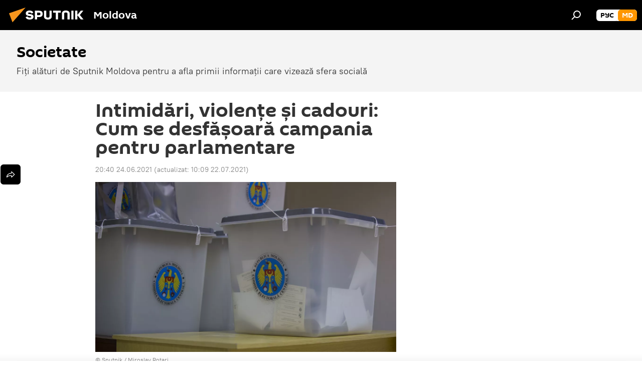

--- FILE ---
content_type: text/html; charset=utf-8
request_url: https://md.sputniknews.com/20210624/Cum-se-desfasoara-campania-pentru-parlamentare-35236997.html
body_size: 21260
content:
<!DOCTYPE html><html lang="ro" data-lang="mol" data-charset="" dir="ltr"><head prefix="og: http://ogp.me/ns# fb: http://ogp.me/ns/fb# article: http://ogp.me/ns/article#"><title>Intimidări, violențe și cadouri: Cum se desfășoară campania pentru parlamentare - 24.06.2021, Sputnik Moldova</title><meta name="description" content="În perioada 9-22 iunie 2021, misiunea de observare Promo-LEX a constatat o creștere de două ori a numărului de activități electorale, comparativ cu perioada... 24.06.2021, Sputnik Moldova"><meta name="keywords" content="știri, promo-lex, incălcări, alegeri"><meta http-equiv="X-UA-Compatible" content="IE=edge,chrome=1"><meta http-equiv="Content-Type" content="text/html; charset=utf-8"><meta name="robots" content="index, follow, max-image-preview:large"><meta name="viewport" content="width=device-width, initial-scale=1.0, maximum-scale=1.0, user-scalable=yes"><meta name="HandheldFriendly" content="true"><meta name="MobileOptimzied" content="width"><meta name="referrer" content="always"><meta name="format-detection" content="telephone=no"><meta name="format-detection" content="address=no"><link rel="alternate" type="application/rss+xml" href="https://md.sputniknews.com/export/rss2/archive/index.xml"><link rel="canonical" href="https://md.sputniknews.com/20210624/Cum-se-desfasoara-campania-pentru-parlamentare-35236997.html"><link rel="preload" as="image" href="https://cdnn1.img.md.sputniknews.com/img/2793/53/27935352_0:310:3072:2048_1920x0_80_0_0_50002d55fdd938dcdabd92dee01b00ae.jpg.webp" imagesrcset="https://cdnn1.img.md.sputniknews.com/img/2793/53/27935352_0:310:3072:2048_640x0_80_0_0_e38f163b366f56db015586e1c60f7d27.jpg.webp 640w,https://cdnn1.img.md.sputniknews.com/img/2793/53/27935352_0:310:3072:2048_1280x0_80_0_0_a7979065b9eb5bbb7bdfc91b410f1cf0.jpg.webp 1280w,https://cdnn1.img.md.sputniknews.com/img/2793/53/27935352_0:310:3072:2048_1920x0_80_0_0_50002d55fdd938dcdabd92dee01b00ae.jpg.webp 1920w"><link rel="preconnect" href="https://cdnn1.img.md.sputniknews.com/images/"><link rel="dns-prefetch" href="https://cdnn1.img.md.sputniknews.com/images/"><link rel="alternate" hreflang="ro" href="https://md.sputniknews.com/20210624/Cum-se-desfasoara-campania-pentru-parlamentare-35236997.html"><link rel="alternate" hreflang="x-default" href="https://md.sputniknews.com/20210624/Cum-se-desfasoara-campania-pentru-parlamentare-35236997.html"><link rel="apple-touch-icon" sizes="57x57" href="https://cdnn1.img.md.sputniknews.com/i/favicon/favicon-57x57.png"><link rel="apple-touch-icon" sizes="60x60" href="https://cdnn1.img.md.sputniknews.com/i/favicon/favicon-60x60.png"><link rel="apple-touch-icon" sizes="72x72" href="https://cdnn1.img.md.sputniknews.com/i/favicon/favicon-72x72.png"><link rel="apple-touch-icon" sizes="76x76" href="https://cdnn1.img.md.sputniknews.com/i/favicon/favicon-76x76.png"><link rel="apple-touch-icon" sizes="114x114" href="https://cdnn1.img.md.sputniknews.com/i/favicon/favicon-114x114.png"><link rel="apple-touch-icon" sizes="120x120" href="https://cdnn1.img.md.sputniknews.com/i/favicon/favicon-120x120.png"><link rel="apple-touch-icon" sizes="144x144" href="https://cdnn1.img.md.sputniknews.com/i/favicon/favicon-144x144.png"><link rel="apple-touch-icon" sizes="152x152" href="https://cdnn1.img.md.sputniknews.com/i/favicon/favicon-152x152.png"><link rel="apple-touch-icon" sizes="180x180" href="https://cdnn1.img.md.sputniknews.com/i/favicon/favicon-180x180.png"><link rel="icon" type="image/png" sizes="192x192" href="https://cdnn1.img.md.sputniknews.com/i/favicon/favicon-192x192.png"><link rel="icon" type="image/png" sizes="32x32" href="https://cdnn1.img.md.sputniknews.com/i/favicon/favicon-32x32.png"><link rel="icon" type="image/png" sizes="96x96" href="https://cdnn1.img.md.sputniknews.com/i/favicon/favicon-96x96.png"><link rel="icon" type="image/png" sizes="16x16" href="https://cdnn1.img.md.sputniknews.com/i/favicon/favicon-16x16.png"><link rel="manifest" href="/project_data/manifest.json?4"><meta name="msapplication-TileColor" content="#F4F4F4"><meta name="msapplication-TileImage" content="https://cdnn1.img.md.sputniknews.com/i/favicon/favicon-144x144.png"><meta name="theme-color" content="#F4F4F4"><link rel="shortcut icon" href="https://cdnn1.img.md.sputniknews.com/i/favicon/favicon.ico"><meta property="fb:app_id" content="565979577238890"><meta property="fb:pages" content="976645359019880"><meta name="analytics:lang" content="mol"><meta name="analytics:title" content="Intimidări, violențe și cadouri: Cum se desfășoară campania pentru parlamentare - 24.06.2021, Sputnik Moldova"><meta name="analytics:keyw" content="news, society, politics, organization_Promo-LEX, keyword_Inclcri, keyword_Alegeri, alegeri-parlamentare-2021"><meta name="analytics:rubric" content=""><meta name="analytics:tags" content="Știri, Societate, Politică, Promo-LEX, Incălcări, Alegeri, ALEGERI PARLAMENTARE 2021"><meta name="analytics:site_domain" content="md.sputniknews.com"><meta name="analytics:article_id" content="35236997"><meta name="analytics:url" content="https://md.sputniknews.com/20210624/Cum-se-desfasoara-campania-pentru-parlamentare-35236997.html"><meta name="analytics:p_ts" content="1624556400"><meta name="analytics:author" content="Alina Munteanu"><meta name="analytics:isscroll" content="0"><meta property="og:url" content="https://md.sputniknews.com/20210624/Cum-se-desfasoara-campania-pentru-parlamentare-35236997.html"><meta property="og:title" content="Intimidări, violențe și cadouri: Cum se desfășoară campania pentru parlamentare"><meta property="og:description" content="În perioada 9-22 iunie 2021, misiunea de observare Promo-LEX a constatat o creștere de două ori a numărului de activități electorale, comparativ cu perioada precedentă de monitorizare."><meta property="og:type" content="article"><meta property="og:site_name" content="Sputnik Moldova"><meta property="og:locale" content="ro_MD"><meta property="og:image" content="https://cdnn1.img.md.sputniknews.com/img/2793/53/27935352_0:310:3072:2048_2072x0_60_0_0_516c4615499e5d8a241ce0a7d2a629c1.jpg.webp"><meta property="og:image:width" content="2072"><meta name="relap-image" content="https://cdnn1.img.md.sputniknews.com/i/logo/logo-social.png"><meta name="twitter:card" content="summary_large_image"><meta name="twitter:image" content="https://cdnn1.img.md.sputniknews.com/img/2793/53/27935352_0:310:3072:2048_2072x0_60_0_0_516c4615499e5d8a241ce0a7d2a629c1.jpg.webp"><meta property="article:published_time" content="20210624T2040+0300"><meta property="article:modified_time" content="20210722T1009+0300"><meta property="article:author" content="Alina Munteanu"><link rel="author" href="https://md.sputniknews.com/author_munteanu_alina/"><meta property="article:section" content="Știri"><meta property="article:tag" content="Știri"><meta property="article:tag" content="Promo-LEX"><meta property="article:tag" content="Incălcări"><meta property="article:tag" content="Alegeri"><meta name="relap-entity-id" content="35236997"><meta property="fb:pages" content="976645359019880"><meta name="zen-verification" content="a5OLXyuWdQq0UOAJkQwXWcYnKc21LMyDQhJr2RVKntRE5NpnM4iyPIa72uJWcb0y"><link rel="amphtml" href="https://md.sputniknews.com/amp/20210624/Cum-se-desfasoara-campania-pentru-parlamentare-35236997.html"><link rel="preload" as="style" onload="this.onload=null;this.rel='stylesheet'" type="text/css" href="https://cdnn1.img.md.sputniknews.com/css/libs/fonts.min.css?911eb65935"><link rel="stylesheet" type="text/css" href="https://cdnn1.img.md.sputniknews.com/css/common.min.css?9149894256"><link rel="stylesheet" type="text/css" href="https://cdnn1.img.md.sputniknews.com/css/article.min.css?913fe17605"><script src="https://cdnn1.img.md.sputniknews.com/min/js/dist/head.js?9c9052ef3"></script><script data-iub-purposes="1">var _paq = _paq || []; (function() {var stackDomain = window.location.hostname.split('.').reverse();var domain = stackDomain[1] + '.' + stackDomain[0];_paq.push(['setCDNMask', new RegExp('cdn(\\w+).img.'+domain)]); _paq.push(['setSiteId', 'sputnik_md']); _paq.push(['trackPageView']); _paq.push(['enableLinkTracking']); var d=document, g=d.createElement('script'), s=d.getElementsByTagName('script')[0]; g.type='text/javascript'; g.defer=true; g.async=true; g.src='//a.sputniknews.com/js/sputnik.js'; s.parentNode.insertBefore(g,s); } )();</script><script type="text/javascript" src="https://cdnn1.img.md.sputniknews.com/min/js/libs/banners/adfx.loader.bind.js?98d724fe2"></script><script>
                (window.yaContextCb = window.yaContextCb || []).push(() => {
                    replaceOriginalAdFoxMethods();
                    window.Ya.adfoxCode.hbCallbacks = window.Ya.adfoxCode.hbCallbacks || [];
                })
            </script><!--В <head> сайта один раз добавьте код загрузчика-->
<script>window.yaContextCb = window.yaContextCb || []</script>
<script src="https://yandex.ru/ads/system/context.js" async></script><script>var endlessScrollFirst = 35236997; var endlessScrollUrl = '/services/article/infinity/'; var endlessScrollAlgorithm = ''; var endlessScrollQueue = [69915784, 69942306, 69942340, 69942374, 69942408, 69941381, 69941705, 69941930, 69939792, 69939882, 69940500, 69939087, 69938736, 69915425, 69937758];</script><script>var endlessScrollFirst = 35236997; var endlessScrollUrl = '/services/article/infinity/'; var endlessScrollAlgorithm = ''; var endlessScrollQueue = [69915784, 69942306, 69942340, 69942374, 69942408, 69941381, 69941705, 69941930, 69939792, 69939882, 69940500, 69939087, 69938736, 69915425, 69937758];</script></head><body id="body" data-ab="a" data-emoji="0" class="site_md m-page-article "><div class="schema_org" itemscope="itemscope" itemtype="https://schema.org/WebSite"><meta itemprop="name" content="Sputnik Moldova"><meta itemprop="alternateName" content="Sputnik Moldova"><meta itemprop="description" content="Ultimele știri importante din Moldova și Rusia: noutăți relevante, imparțiale și din prima sursă de la Sputnik"><a itemprop="url" href="https://md.sputniknews.com" title="Sputnik Moldova"> </a><meta itemprop="image" content="https://md.sputniknews.com/i/logo/logo.png"></div><ul class="schema_org" itemscope="itemscope" itemtype="http://schema.org/BreadcrumbList"><li itemprop="itemListElement" itemscope="itemscope" itemtype="http://schema.org/ListItem"><meta itemprop="name" content="Sputnik Moldova"><meta itemprop="position" content="1"><meta itemprop="item" content="https://md.sputniknews.com"><a itemprop="url" href="https://md.sputniknews.com" title="Sputnik Moldova"> </a></li><li itemprop="itemListElement" itemscope="itemscope" itemtype="http://schema.org/ListItem"><meta itemprop="name" content="Știri"><meta itemprop="position" content="2"><meta itemprop="item" content="https://md.sputniknews.com/20210624/"><a itemprop="url" href="https://md.sputniknews.com/20210624/" title="Știri"> </a></li><li itemprop="itemListElement" itemscope="itemscope" itemtype="http://schema.org/ListItem"><meta itemprop="name" content="Intimidări, violențe și cadouri: Cum se desfășoară campania pentru parlamentare"><meta itemprop="position" content="3"><meta itemprop="item" content="https://md.sputniknews.com/20210624/Cum-se-desfasoara-campania-pentru-parlamentare-35236997.html"><a itemprop="url" href="https://md.sputniknews.com/20210624/Cum-se-desfasoara-campania-pentru-parlamentare-35236997.html" title="Intimidări, violențe și cadouri: Cum se desfășoară campania pentru parlamentare"> </a></li></ul><div class="container"><div class="banner m-before-header m-article-desktop" data-position="article_desktop_header" data-infinity="1"><aside class="banner__content"><iframe class="relap-runtime-iframe" style="position:absolute;top:-9999px;left:-9999px;visibility:hidden;" srcdoc="<script src='https://relap.io/v7/relap.js' data-relap-token='HvaPHeJmpVila25r'></script>"></iframe>


<!--AdFox START-->
<!--riaru-->
<!--Площадка: md.sputniknews.ru / * / *-->
<!--Тип баннера: 100%x-->
<!--Расположение: 38223_n-bn23-х120-desk-->
<div id="adfox_article_desk100_120-1_1"></div>
<script>
    window.yaContextCb.push(()=>{
        Ya.adfoxCode.create({
            ownerId: 249922,
        containerId: 'adfox_article_desk100_120-1_1',
            params: {
                pp: 'bqob',
            ps: 'ckbh',
            p2: 'fluh',
            puid1: '',
            puid2: '',
            puid3: '',
            puid4: 'news:society:politics:organization_Promo-LEX:keyword_Inclcri:keyword_Alegeri:alegeri-parlamentare-2021',
            puid5: ''
            }
        })
    })
</script></aside></div><div class="banner m-before-header m-article-mobile" data-position="article_mobile_header" data-infinity="1"><aside class="banner__content"><!--AdFox START-->
<!--riaru-->
<!--Площадка: md.sputniknews.ru / * / *-->
<!--Тип баннера: 100%x-->
<!--Расположение: 38228_n-bn28-х100-mob-->
<div id="adfox_article_mob-1-100-300_1"></div>
<script>
    window.yaContextCb.push(()=>{
        Ya.adfoxCode.create({
            ownerId: 249922,
        containerId: 'adfox_article_mob-1-100-300_1',
            params: {
                pp: 'bqod',
            ps: 'ckbh',
            p2: 'fluh',
            puid1: '',
            puid2: '',
            puid3: '',
            puid4: 'news:society:politics:organization_Promo-LEX:keyword_Inclcri:keyword_Alegeri:alegeri-parlamentare-2021',
            puid5: ''
            }
        })
    })
</script></aside></div></div><div class="page" id="page"><div id="alerts"><script type="text/template" id="alertAfterRegisterTemplate">
                    
                        <div class="auth-alert m-hidden" id="alertAfterRegister">
                            <div class="auth-alert__text">
                                <%- data.success_title %> <br />
                                <%- data.success_email_1 %>
                                <span class="m-email"></span>
                                <%- data.success_email_2 %>
                            </div>
                            <div class="auth-alert__btn">
                                <button class="form__btn m-min m-black confirmEmail">
                                    <%- data.send %>
                                </button>
                            </div>
                        </div>
                    
                </script><script type="text/template" id="alertAfterRegisterNotifyTemplate">
                    
                        <div class="auth-alert" id="alertAfterRegisterNotify">
                            <div class="auth-alert__text">
                                <%- data.golink_1 %>
                                <span class="m-email">
                                    <%- user.mail %>
                                </span>
                                <%- data.golink_2 %>
                            </div>
                            <% if (user.registerConfirmCount <= 2 ) {%>
                                <div class="auth-alert__btn">
                                    <button class="form__btn m-min m-black confirmEmail">
                                        <%- data.send %>
                                    </button>
                                </div>
                            <% } %>
                        </div>
                    
                </script></div><div class="anchor" id="anchor"><div class="header " id="header"><div class="m-relative"><div class="container m-header"><div class="header__wrap"><div class="header__name"><div class="header__logo"><a href="/" title="Sputnik Moldova"><svg xmlns="http://www.w3.org/2000/svg" width="176" height="44" viewBox="0 0 176 44" fill="none"><path class="chunk_1" fill-rule="evenodd" clip-rule="evenodd" d="M45.8073 18.3817C45.8073 19.5397 47.1661 19.8409 49.3281 20.0417C54.1074 20.4946 56.8251 21.9539 56.8461 25.3743C56.8461 28.7457 54.2802 30.9568 48.9989 30.9568C44.773 30.9568 42.1067 29.1496 41 26.5814L44.4695 24.5688C45.3754 25.9277 46.5334 27.0343 49.4005 27.0343C51.3127 27.0343 52.319 26.4296 52.319 25.5751C52.319 24.5665 51.6139 24.2163 48.3942 23.866C43.7037 23.3617 41.3899 22.0029 41.3899 18.5824C41.3899 15.9675 43.3511 13 48.9359 13C52.9611 13 55.6274 14.8095 56.4305 17.1746L53.1105 19.1358C53.0877 19.1012 53.0646 19.0657 53.041 19.0295C52.4828 18.1733 51.6672 16.9224 48.6744 16.9224C46.914 16.9224 45.8073 17.4758 45.8073 18.3817ZM67.4834 13.3526H59.5918V30.707H64.0279V26.0794H67.4484C72.1179 26.0794 75.0948 24.319 75.0948 19.6401C75.0854 15.3138 72.6199 13.3526 67.4834 13.3526ZM67.4834 22.206H64.0186V17.226H67.4834C69.8975 17.226 70.654 18.0291 70.654 19.6891C70.6587 21.6527 69.6524 22.206 67.4834 22.206ZM88.6994 24.7206C88.6994 26.2289 87.4924 27.0857 85.3794 27.0857C83.3178 27.0857 82.1597 26.2289 82.1597 24.7206V13.3526H77.7236V25.0264C77.7236 28.6477 80.7425 30.9615 85.4704 30.9615C89.9999 30.9615 93.1168 28.8601 93.1168 25.0264V13.3526H88.6808L88.6994 24.7206ZM136.583 13.3526H132.159V30.7023H136.583V13.3526ZM156.097 13.3526L149.215 21.9235L156.45 30.707H151.066L144.276 22.4559V30.707H139.85V13.3526H144.276V21.8021L151.066 13.3526H156.097ZM95.6874 17.226H101.221V30.707H105.648V17.226H111.181V13.3526H95.6874V17.226ZM113.49 18.7342C113.49 15.2134 116.458 13 121.085 13C125.715 13 128.888 15.0616 128.902 18.7342V30.707H124.466V18.935C124.466 17.6789 123.259 16.8734 121.146 16.8734C119.094 16.8734 117.926 17.6789 117.926 18.935V30.707H113.49V18.7342Z" fill="white"></path><path class="chunk_2" d="M41 7L14.8979 36.5862L8 18.431L41 7Z" fill="#F8961D"></path></svg></a></div><div class="header__project"><span class="header__project-title">Moldova</span></div></div><div class="header__controls" data-nosnippet=""><div class="share m-header" data-id="35236997" data-url="https://md.sputniknews.com/20210624/Cum-se-desfasoara-campania-pentru-parlamentare-35236997.html" data-title="Intimidări, violențe și cadouri: Cum se desfășoară campania pentru parlamentare"></div><div class="header__menu"><span class="header__menu-item" data-modal-open="search"><svg class="svg-icon"><use xmlns:xlink="http://www.w3.org/1999/xlink" xlink:href="/i/sprites/package/inline.svg?63#search"></use></svg></span></div><div class="switcher m-double"><div class="switcher__label"><span class="switcher__title">md</span><span class="switcher__icon"><svg class="svg-icon"><use xmlns:xlink="http://www.w3.org/1999/xlink" xlink:href="/i/sprites/package/inline.svg?63#arrowDown"></use></svg></span></div><div class="switcher__dropdown"><div translate="no" class="notranslate"><div class="switcher__list"><a href="https://md.sputniknews.ru/" class="switcher__link"><span class="switcher__project">Sputnik Молдова</span><span class="switcher__abbr" data-abbr="рус">рус</span></a><a href="https://md.sputniknews.com/" class="switcher__link m-selected"><span class="switcher__project">Sputnik Moldova</span><span class="switcher__abbr" data-abbr="md">md</span><i class="switcher__accept"><svg class="svg-icon"><use xmlns:xlink="http://www.w3.org/1999/xlink" xlink:href="/i/sprites/package/inline.svg?63#ok"></use></svg></i></a></div></div></div></div></div></div></div></div></div></div><script>var GLOBAL = GLOBAL || {}; GLOBAL.translate = {}; GLOBAL.rtl = 0; GLOBAL.lang = "mol"; GLOBAL.design = "md"; GLOBAL.charset = ""; GLOBAL.project = "sputnik_md"; GLOBAL.htmlCache = 1; GLOBAL.translate.search = {}; GLOBAL.translate.search.notFound = "Nu a fost găsit nimic"; GLOBAL.translate.search.stringLenght = "Introduceți mai multe litere pentru căutare"; GLOBAL.www = "https://md.sputniknews.com"; GLOBAL.seo = {}; GLOBAL.seo.title = ""; GLOBAL.seo.keywords = ""; GLOBAL.seo.description = ""; GLOBAL.sock = {}; GLOBAL.sock.server = "https://cm.sputniknews.com/chat"; GLOBAL.sock.lang = "mol"; GLOBAL.sock.project = "sputnik_md"; GLOBAL.social = {}; GLOBAL.social.fbID = "565979577238890"; GLOBAL.share = [ { name: 'telegram', mobile: false },{ name: 'odnoklassniki', mobile: false },{ name: 'twitter', mobile: false },{ name: 'whatsapp', mobile: false },{ name: 'messenger', mobile: true } ]; GLOBAL.csrf_token = ''; GLOBAL.search = {}; GLOBAL.auth = {}; GLOBAL.auth.status = 'error'; GLOBAL.auth.provider = ''; GLOBAL.auth.twitter = '/id/twitter/request/'; GLOBAL.auth.facebook = '/id/facebook/request/'; GLOBAL.auth.vkontakte = '/id/vkontakte/request/'; GLOBAL.auth.google = '/id/google/request/'; GLOBAL.auth.ok = '/id/ok/request/'; GLOBAL.auth.apple = '/id/apple/request/'; GLOBAL.auth.moderator = ''; GLOBAL.user = {}; GLOBAL.user.id = ""; GLOBAL.user.emailActive = ""; GLOBAL.user.registerConfirmCount = 0; GLOBAL.article = GLOBAL.article || {}; GLOBAL.article.id = 35236997; GLOBAL.article.chat_expired = !!1; GLOBAL.chat = GLOBAL.chat || {}; GLOBAL.chat.show = !!1; GLOBAL.locale = {"convertDate":{"yesterday":"Ieri","hours":{"nominative":"%{s} \u043c\u0438\u043d\u0443\u0442\u0443 \u043d\u0430\u0437\u0430\u0434","genitive":"%{s} \u043c\u0438\u043d\u0443\u0442\u044b \u043d\u0430\u0437\u0430\u0434"},"minutes":{"nominative":"%{s} \u0447\u0430\u0441 \u043d\u0430\u0437\u0430\u0434","genitive":"%{s} \u0447\u0430\u0441\u0430 \u043d\u0430\u0437\u0430\u0434"}},"js_templates":{"unread":"\u041d\u0435\u043f\u0440\u043e\u0447\u0438\u0442\u0430\u043d\u043d\u044b\u0435","you":"\u0412\u044b","author":"\u0430\u0432\u0442\u043e\u0440","report":"\u041f\u043e\u0436\u0430\u043b\u043e\u0432\u0430\u0442\u044c\u0441\u044f","reply":"\u041e\u0442\u0432\u0435\u0442\u0438\u0442\u044c","block":"\u0417\u0430\u0431\u043b\u043e\u043a\u0438\u0440\u043e\u0432\u0430\u0442\u044c","remove":"\u0423\u0434\u0430\u043b\u0438\u0442\u044c","closeall":"\u0417\u0430\u043a\u0440\u044b\u0442\u044c \u0432\u0441\u0435","notifications":"Notificaciones","disable_twelve":"\u041e\u0442\u043a\u043b\u044e\u0447\u0438\u0442\u044c \u043d\u0430 12 \u0447\u0430\u0441\u043e\u0432","new_message":"\u041d\u043e\u0432\u043e\u0435 \u0441\u043e\u043e\u0431\u0449\u0435\u043d\u0438\u0435 \u043e\u0442sputniknews.ru","acc_block":"\u0412\u0430\u0448 \u0430\u043a\u043a\u0430\u0443\u043d\u0442 \u0437\u0430\u0431\u043b\u043e\u043a\u0438\u0440\u043e\u0432\u0430\u043d \u0430\u0434\u043c\u0438\u043d\u0438\u0441\u0442\u0440\u0430\u0442\u043e\u0440\u043e\u043c \u0441\u0430\u0439\u0442\u0430","acc_unblock":"\u0412\u0430\u0448 \u0430\u043a\u043a\u0430\u0443\u043d\u0442 \u0440\u0430\u0437\u0431\u043b\u043e\u043a\u0438\u0440\u043e\u0432\u0430\u043d \u0430\u0434\u043c\u0438\u043d\u0438\u0441\u0442\u0440\u0430\u0442\u043e\u0440\u043e\u043c \u0441\u0430\u0439\u0442\u0430","you_subscribe_1":"\u0412\u044b \u043f\u043e\u0434\u043f\u0438\u0441\u0430\u043d\u044b \u043d\u0430 \u0442\u0435\u043c\u0443 ","you_subscribe_2":"\u0423\u043f\u0440\u0430\u0432\u043b\u044f\u0442\u044c \u0441\u0432\u043e\u0438\u043c\u0438 \u043f\u043e\u0434\u043f\u0438\u0441\u043a\u0430\u043c\u0438 \u0432\u044b \u043c\u043e\u0436\u0435\u0442\u0435 \u0432 \u043b\u0438\u0447\u043d\u043e\u043c \u043a\u0430\u0431\u0438\u043d\u0435\u0442\u0435","you_received_warning_1":"\u0412\u044b \u043f\u043e\u043b\u0443\u0447\u0438\u043b\u0438 ","you_received_warning_2":" \u043f\u0440\u0435\u0434\u0443\u043f\u0440\u0435\u0436\u0434\u0435\u043d\u0438\u0435. \u0423\u0432\u0430\u0436\u0430\u0439\u0442\u0435 \u0434\u0440\u0443\u0433\u0438\u0445 \u0443\u0447\u0430\u0441\u0442\u043d\u0438\u043a\u043e\u0432 \u0438 \u043d\u0435 \u043d\u0430\u0440\u0443\u0448\u0430\u0439\u0442\u0435 \u043f\u0440\u0430\u0432\u0438\u043b\u0430 \u043a\u043e\u043c\u043c\u0435\u043d\u0442\u0438\u0440\u043e\u0432\u0430\u043d\u0438\u044f. \u041f\u043e\u0441\u043b\u0435 \u0442\u0440\u0435\u0442\u044c\u0435\u0433\u043e \u043d\u0430\u0440\u0443\u0448\u0435\u043d\u0438\u044f \u0432\u044b \u0431\u0443\u0434\u0435\u0442\u0435 \u0437\u0430\u0431\u043b\u043e\u043a\u0438\u0440\u043e\u0432\u0430\u043d\u044b \u043d\u0430 12 \u0447\u0430\u0441\u043e\u0432.","block_time":"\u0421\u0440\u043e\u043a \u0431\u043b\u043e\u043a\u0438\u0440\u043e\u0432\u043a\u0438: ","hours":" \u0447\u0430\u0441\u043e\u0432","forever":"\u043d\u0430\u0432\u0441\u0435\u0433\u0434\u0430","feedback":"\u0421\u0432\u044f\u0437\u0430\u0442\u044c\u0441\u044f","my_subscriptions":"\u041c\u043e\u0438 \u043f\u043e\u0434\u043f\u0438\u0441\u043a\u0438","rules":"\u041f\u0440\u0430\u0432\u0438\u043b\u0430 \u043a\u043e\u043c\u043c\u0435\u043d\u0442\u0438\u0440\u043e\u0432\u0430\u043d\u0438\u044f \u043c\u0430\u0442\u0435\u0440\u0438\u0430\u043b\u043e\u0432","chat":"\u0427\u0430\u0442: ","chat_new_messages":"\u041d\u043e\u0432\u044b\u0435 \u0441\u043e\u043e\u0431\u0449\u0435\u043d\u0438\u044f \u0432 \u0447\u0430\u0442\u0435","chat_moder_remove_1":"\u0412\u0430\u0448\u0435 \u0441\u043e\u043e\u0431\u0449\u0435\u043d\u0438\u0435 ","chat_moder_remove_2":" \u0431\u044b\u043b\u043e \u0443\u0434\u0430\u043b\u0435\u043d\u043e \u0430\u0434\u043c\u0438\u043d\u0438\u0441\u0442\u0440\u0430\u0442\u043e\u0440\u043e\u043c","chat_close_time_1":"\u0412 \u0447\u0430\u0442\u0435 \u043d\u0438\u043a\u0442\u043e \u043d\u0435 \u043f\u0438\u0441\u0430\u043b \u0431\u043e\u043b\u044c\u0448\u0435 12 \u0447\u0430\u0441\u043e\u0432, \u043e\u043d \u0437\u0430\u043a\u0440\u043e\u0435\u0442\u0441\u044f \u0447\u0435\u0440\u0435\u0437 ","chat_close_time_2":" \u0447\u0430\u0441\u043e\u0432","chat_new_emoji_1":"\u041d\u043e\u0432\u044b\u0435 \u0440\u0435\u0430\u043a\u0446\u0438\u0438 ","chat_new_emoji_2":" \u0432\u0430\u0448\u0435\u043c\u0443 \u0441\u043e\u043e\u0431\u0449\u0435\u043d\u0438\u044e ","chat_message_reply_1":"\u041d\u0430 \u0432\u0430\u0448 \u043a\u043e\u043c\u043c\u0435\u043d\u0442\u0430\u0440\u0438\u0439 ","chat_message_reply_2":" \u043e\u0442\u0432\u0435\u0442\u0438\u043b \u043f\u043e\u043b\u044c\u0437\u043e\u0432\u0430\u0442\u0435\u043b\u044c ","emoji_1":"\u00cemi place","emoji_2":"Z\u00e2mbet","emoji_3":"Mirare","emoji_4":"Triste\u021be","emoji_5":"Revolt\u0103tor","emoji_6":"Nu-mi place","site_subscribe_podcast":{"success":"\u0421\u043f\u0430\u0441\u0438\u0431\u043e, \u0432\u044b \u043f\u043e\u0434\u043f\u0438\u0441\u0430\u043d\u044b \u043d\u0430 \u0440\u0430\u0441\u0441\u044b\u043b\u043a\u0443! \u041d\u0430\u0441\u0442\u0440\u043e\u0438\u0442\u044c \u0438\u043b\u0438 \u043e\u0442\u043c\u0435\u043d\u0438\u0442\u044c \u043f\u043e\u0434\u043f\u0438\u0441\u043a\u0443 \u043c\u043e\u0436\u043d\u043e \u0432 \u043b\u0438\u0447\u043d\u043e\u043c \u043a\u0430\u0431\u0438\u043d\u0435\u0442\u0435","subscribed":"\u0412\u044b \u0443\u0436\u0435 \u043f\u043e\u0434\u043f\u0438\u0441\u0430\u043d\u044b \u043d\u0430 \u044d\u0442\u0443 \u0440\u0430\u0441\u0441\u044b\u043b\u043a\u0443","error":"\u041f\u0440\u043e\u0438\u0437\u043e\u0448\u043b\u0430 \u043d\u0435\u043f\u0440\u0435\u0434\u0432\u0438\u0434\u0435\u043d\u043d\u0430\u044f \u043e\u0448\u0438\u0431\u043a\u0430. \u041f\u043e\u0436\u0430\u043b\u0443\u0439\u0441\u0442\u0430, \u043f\u043e\u0432\u0442\u043e\u0440\u0438\u0442\u0435 \u043f\u043e\u043f\u044b\u0442\u043a\u0443 \u043f\u043e\u0437\u0436\u0435"}},"smartcaptcha":{"site_key":"ysc1_Zf0zfLRI3tRHYHJpbX6EjjBcG1AhG9LV0dmZQfJu8ba04c1b"}}; GLOBAL = {...GLOBAL, ...{"subscribe":{"email":"Introduce\u021bi adresa de e-mail","button":"Abonare","send":"Mul\u021bumim, v-a fost expediat un e-mail cu link pentru confirmarea abon\u0103rii","subscribe":"Mul\u021bumim, sunte\u021bi abonat la newsletter! Pute\u021bi configura sau anula abonamentul \u00een cabinetul personal","confirm":"Sunte\u021bi deja abonat la acest newsletter","registration":{"@attributes":{"button":"\u0417\u0430\u0440\u0435\u0433\u0438\u0441\u0442\u0440\u0438\u0440\u043e\u0432\u0430\u0442\u044c\u0441\u044f"}},"social":{"@attributes":{"count":"11"},"comment":[{},{}],"item":[{"@attributes":{"type":"yt","title":"YouTube"}},{"@attributes":{"type":"sc","title":"SoundCloud"}},{"@attributes":{"type":"ok","title":"odnoklassniki"}},{"@attributes":{"type":"tw","title":"twitter"}},{"@attributes":{"type":"tam","title":"tamtam"}},{"@attributes":{"type":"vk","title":"vkontakte"}},{"@attributes":{"type":"tg","title":"telegram"}},{"@attributes":{"type":"yd","title":"yandex dzen"}},{"@attributes":{"type":"vb","title":"viber"}}]}}}}; GLOBAL.js = {}; GLOBAL.js.videoplayer = "https://cdnn1.img.md.sputniknews.com/min/js/dist/videoplayer.js?9651130d6"; GLOBAL.userpic = "/userpic/"; GLOBAL.gmt = ""; GLOBAL.tz = "+0200"; GLOBAL.projectList = [ { title: 'Internațional', country: [ { title: 'Engleză', url: 'https://sputnikglobe.com', flag: 'flags-INT', lang: 'International', lang2: 'English' }, ] }, { title: 'Orientul Mijlociu', country: [ { title: 'Arabă', url: 'https://sarabic.ae/', flag: 'flags-INT', lang: 'Sputnik عربي', lang2: 'Arabic' }, { title: 'Turcă', url: 'https://anlatilaninotesi.com.tr/', flag: 'flags-TUR', lang: 'Türkiye', lang2: 'Türkçe' }, { title: 'Farsi', url: 'https://spnfa.ir/', flag: 'flags-INT', lang: 'Sputnik ایران', lang2: 'Persian' }, { title: 'Dari', url: 'https://sputnik.af/', flag: 'flags-INT', lang: 'Sputnik افغانستان', lang2: 'Dari' }, ] }, { title: 'America Latină', country: [ { title: 'Spaniolă', url: 'https://noticiaslatam.lat/', flag: 'flags-INT', lang: 'Mundo', lang2: 'Español' }, { title: 'Portugheză', url: 'https://noticiabrasil.net.br/', flag: 'flags-BRA', lang: 'Brasil', lang2: 'Português' }, ] }, { title: 'Asia de Sud', country: [ { title: 'Hindi', url: 'https://hindi.sputniknews.in', flag: 'flags-IND', lang: 'भारत', lang2: 'हिंदी' }, { title: 'Engleză', url: 'https://sputniknews.in', flag: 'flags-IND', lang: 'India', lang2: 'English' }, ] }, { title: 'Asia de Est și de Sud-Est', country: [ { title: 'Vietnameză', url: 'https://kevesko.vn/', flag: 'flags-VNM', lang: 'Việt Nam', lang2: 'Tiếng Việt' }, { title: 'Japoneză', url: 'https://sputniknews.jp/', flag: 'flags-JPN', lang: '日本', lang2: '日本語' }, { title: 'Chineză', url: 'https://sputniknews.cn/', flag: 'flags-CHN', lang: '中国', lang2: '中文' }, ] }, { title: 'Asia Centrală', country: [ { title: 'Cazahă', url: 'https://sputnik.kz/', flag: 'flags-KAZ', lang: 'Қазақстан', lang2: 'Қазақ тілі' }, { title: 'Kirghiză', url: 'https://sputnik.kg/', flag: 'flags-KGZ', lang: 'Кыргызстан', lang2: 'Кыргызча' }, { title: 'Uzbecă', url: 'https://oz.sputniknews.uz/', flag: 'flags-UZB', lang: 'Oʻzbekiston', lang2: 'Ўзбекча' }, { title: 'Tadjică', url: 'https://sputnik.tj/', flag: 'flags-TJK', lang: 'Тоҷикистон', lang2: 'Тоҷикӣ' }, ] }, { title: 'Africa', country: [ { title: 'Franceză', url: 'https://fr.sputniknews.africa/', flag: 'flags-INT', lang: 'Afrique', lang2: 'Français' }, { title: 'Engleză', url: 'https://en.sputniknews.africa', flag: 'flags-INT', lang: 'Africa', lang2: 'English' }, ] }, { title: 'Caucaz', country: [ { title: 'Armeană', url: 'https://arm.sputniknews.ru/', flag: 'flags-ARM', lang: 'Արմենիա', lang2: 'Հայերեն' }, { title: 'Abhază', url: 'https://sputnik-abkhazia.info/', flag: 'flags-ABH', lang: 'Аҧсны', lang2: 'Аҧсышәала' }, { title: 'Osetă', url: 'https://sputnik-ossetia.com/', flag: 'flags-OST', lang: 'Хуссар Ирыстон', lang2: 'Иронау' }, { title: 'Georgiană', url: 'https://sputnik-georgia.com/', flag: 'flags-GEO', lang: 'საქართველო', lang2: 'ქართული' }, { title: 'Azeră', url: 'https://sputnik.az/', flag: 'flags-AZE', lang: 'Azərbaycan', lang2: 'Аzərbaycanca' }, ] }, { title: 'Europa', country: [ { title: 'Sârbă', url: 'https://sputnikportal.rs/', flag: 'flags-SRB', lang: 'Србиjа', lang2: 'Српски' }, { title: 'Rusă', url: 'https://lv.sputniknews.ru/', flag: 'flags-LVA', lang: 'Latvija', lang2: 'Русский' }, { title: 'Rusă', url: 'https://lt.sputniknews.ru/', flag: 'flags-LTU', lang: 'Lietuva', lang2: 'Русский' }, { title: 'Moldovenească', url: 'https://md.sputniknews.com/', flag: 'flags-MDA', lang: 'Moldova', lang2: 'Moldovenească' }, { title: 'Belarusă', url: 'https://bel.sputnik.by/', flag: 'flags-BLR', lang: 'Беларусь', lang2: 'Беларускi' } ] }, ];</script><div class="wrapper" id="endless" data-infinity-max-count="2"><div class="endless__item " data-infinity="1" data-supertag="1" data-remove-fat="0" data-advertisement-project="0" data-remove-advertisement="0" data-id="35236997" data-date="20210624" data-endless="1" data-domain="md.sputniknews.com" data-project="sputnik_md" data-url="/20210624/Cum-se-desfasoara-campania-pentru-parlamentare-35236997.html" data-full-url="https://md.sputniknews.com/20210624/Cum-se-desfasoara-campania-pentru-parlamentare-35236997.html" data-title="Intimidări, violențe și cadouri: Cum se desfășoară campania pentru parlamentare" data-published="2021-06-24T20:40+0300" data-text-length="4333" data-keywords="știri, promo-lex, incălcări, alegeri" data-author="Alina Munteanu" data-analytics-keyw="news, society, politics, organization_Promo-LEX, keyword_Inclcri, keyword_Alegeri, alegeri-parlamentare-2021" data-analytics-rubric="" data-analytics-tags="Știri, Societate, Politică, Promo-LEX, Incălcări, Alegeri, ALEGERI PARLAMENTARE 2021" data-article-show="" data-chat-expired="" data-pts="1624556400" data-article-type="article" data-is-scroll="1" data-head-title="Intimidări, violențe și cadouri: Cum se desfășoară campania pentru parlamentare - Sputnik Moldova, 24.06.2021"><a href="/society/" class="container article__supertag-header m-society " title="Societate"><div class="article__supertag-header-align"><div class="article__supertag-header-title">Societate</div><div class="article__supertag-header-announce">Fiți alături de Sputnik Moldova pentru a afla primii informații care vizează sfera socială</div></div></a><div class="container m-content"><div class="layout"><div class="article "><div class="article__meta" itemscope="" itemtype="https://schema.org/Article"><div itemprop="mainEntityOfPage">https://md.sputniknews.com/20210624/Cum-se-desfasoara-campania-pentru-parlamentare-35236997.html</div><a itemprop="url" href="https://md.sputniknews.com/20210624/Cum-se-desfasoara-campania-pentru-parlamentare-35236997.html" title="Intimidări, violențe și cadouri: Cum se desfășoară campania pentru parlamentare"></a><div itemprop="headline">Intimidări, violențe și cadouri: Cum se desfășoară campania pentru parlamentare</div><div itemprop="name">Intimidări, violențe și cadouri: Cum se desfășoară campania pentru parlamentare</div><div itemprop="alternateName">Sputnik Moldova</div><div itemprop="description">În perioada 9-22 iunie 2021, misiunea de observare Promo-LEX a constatat o creștere de două ori a numărului de activități electorale, comparativ cu perioada... 24.06.2021, Sputnik Moldova</div><div itemprop="datePublished">2021-06-24T20:40+0300</div><div itemprop="dateCreated">2021-06-24T20:40+0300</div><div itemprop="dateModified">2021-07-22T10:09+0300</div><div itemprop="articleSection">știri</div><div itemprop="articleSection">societate</div><div itemprop="articleSection">politică</div><div itemprop="articleSection">promo-lex</div><div itemprop="articleSection">incălcări</div><div itemprop="articleSection">alegeri</div><div itemprop="articleSection">alegeri parlamentare 2021 </div><div itemprop="associatedMedia">https://cdnn1.img.md.sputniknews.com/img/2793/53/27935352_0:310:3072:2048_1920x0_80_0_0_50002d55fdd938dcdabd92dee01b00ae.jpg.webp</div><div itemprop="articleBody">CHIȘINĂU, 24 iunie - Sputnik. Utilizarea resurselor administrative, intimidarea adversarilor și perturbări în activitatea organelor electorale. Astfel de încălcări au fost identificate de misiunea de observare Promo-LEX în perioada 9-22 iunie. Șeful misiunii de observare, Nicolae Panfil, a spus acest lucru la o conferință de presă.Organele electoraleEl a constatat că CEC a acreditat 1 201 observatori, dintre care 1019 observatori naționali și 182 de observatori și experți internaționali. Asociația Promo-LEX a acreditat 967 de observatori. Comparativ cu alegerile prezidențiale din 1 noiembrie 2020, în etapa dată, s-a înregistrat o creștere a numărului de observatori acreditați, atât naționali (+100), cât și internaționali (+60).Majoritatea secțiilor de votare din cele 2 000 organizate în țară sunt amplasate în case de cultură (44,4%) și școli (35,9%). Promo-LEX a constatat un dezechilibru de gen în componența birourilor electorale ale secțiilor de votare, unde 84% sunt femei. Mai mult, în cazul a 480 de secții de votare  (24%) sunt doar membri femei. Pe parcursul vizitelor efectuate observatorii au raportat alegerea conducerii birourilor electorale ale secțiilor de votare, în cazul a 194 de birouri, dintre care în 13 birouri electorale ale secțiilor de votare (7%), nu a fost respectată procedura de vot deschis.Misiunea de Observare Promo-LEX constată respectarea parțială de către birourile electorale ale secțiilor de votare a programului de muncă. Din 356 de vizite întreprinse la birouri, în cadrul a 104 vizite (29%) sediile birourilor erau închise în timpul orelor de muncă. Din punctul de vedere al accesibilității sediilor birourilor, din 233 de birouri evaluate, doar 98 (42%) sunt accesibile grupurilor de persoane cu dizabilități locomotorii.Concurenții electoraliPentru 9-22 iunie 2021 Misiunea de Observare Promo-LEX raportează practic o dublare a numărului de activități electorale observate, comparativ cu perioada precedentă de monitorizare.De asemenea, observatorii au raportat cel puțin 61 de cazuri ce pot fi calificate drept utilizare a resurselor administrative în scop de promovare electorală.Observatorii Promo-LEX au mai raportat cel puțin un caz ce poate fi calificat drept oferire de cadouri cu impact electoral, cu implicarea candidatului PPPDA.Au fost înregistrate și alte șase cazuri de activități de campanie în care sunt vizate cultele religioase.Au fost raportate, de asemenea, cel puțin 7 cazuri ce pot fi calificate drept intimidare sau utilizare a violenței în campania electorală. Misiunea de Observare Promo-LEX a analizat raportarea financiară a concurenților, precum și a estimat cheltuielile de campanie ale acestora, pentru perioada 21 mai – 18 iunie 2021. Aceasta corespunde celor patru săptămâni de campanie electorală care au fost raportate la CEC la 28 mai 2021, 4 iunie 2021, 11 iunie 2021 și, respectiv, 18 iunie 2021.De asemenea, 14 concurenți electorali au raportat cheltuieli financiare totale în valoare de 16 890 374 de lei. Activitățile electorale au fost estimate pentru fiecare concurent electoral din momentul înregistrării în cursa electorală până la 18 iunie 2021.Fii la curent cu toate știrile din Moldova și din lume! Abonează-te la canalul nostru din Telegram &#38;gt;&#38;gt;&#38;gt; Privește Video și ascultă Radio Sputnik Moldova</div><div itemprop="copyrightHolder" itemscope="" itemtype="http://schema.org/Organization"><div itemprop="name">Sputnik Moldova</div><a itemprop="url" href="https://md.sputniknews.com" title="Sputnik Moldova"> </a><div itemprop="email">media@sputniknews.com</div><div itemprop="telephone">+74956456601</div><div itemprop="legalName">MIA „Rossiya Segodnya“</div><a itemprop="sameAs" href="https://t.me/sputnikmd_2"> </a><div itemprop="logo" itemscope="" itemtype="https://schema.org/ImageObject"><a itemprop="url" href="https://md.sputniknews.com/i/logo/logo.png" title="Sputnik Moldova"> </a><a itemprop="contentUrl" href="https://md.sputniknews.com/i/logo/logo.png" title="Sputnik Moldova"> </a><div itemprop="width">252</div><div itemprop="height">60</div></div></div><div itemprop="copyrightYear">2021</div><div itemprop="creator" itemscope="" itemtype="http://schema.org/Person"><div itemprop="name">Alina Munteanu</div><a itemprop="url" href="https://md.sputniknews.com/author_munteanu_alina/"> </a><div itemprop="image">https://cdnn1.img.md.sputniknews.com/img/07e5/07/07/35395811_603:0:2651:2048_100x100_80_0_0_87fefdbd0d3ea2660ff385e9b726d8c0.jpg.webp</div></div><div itemprop="editor" itemscope="" itemtype="http://schema.org/Person"><div itemprop="name">Alina Munteanu</div><a itemprop="url" href="https://md.sputniknews.com/author_munteanu_alina/"> </a><div itemprop="image">https://cdnn1.img.md.sputniknews.com/img/07e5/07/07/35395811_603:0:2651:2048_100x100_80_0_0_87fefdbd0d3ea2660ff385e9b726d8c0.jpg.webp</div></div><div itemprop="genre">Știri</div><div itemprop="inLanguage">ro_MD</div><div itemprop="sourceOrganization" itemscope="" itemtype="http://schema.org/Organization"><div itemprop="name">Sputnik Moldova</div><a itemprop="url" href="https://md.sputniknews.com" title="Sputnik Moldova"> </a><div itemprop="email">media@sputniknews.com</div><div itemprop="telephone">+74956456601</div><div itemprop="legalName">MIA „Rossiya Segodnya“</div><a itemprop="sameAs" href="https://t.me/sputnikmd_2"> </a><div itemprop="logo" itemscope="" itemtype="https://schema.org/ImageObject"><a itemprop="url" href="https://md.sputniknews.com/i/logo/logo.png" title="Sputnik Moldova"> </a><a itemprop="contentUrl" href="https://md.sputniknews.com/i/logo/logo.png" title="Sputnik Moldova"> </a><div itemprop="width">252</div><div itemprop="height">60</div></div></div><div itemprop="image" itemscope="" itemtype="https://schema.org/ImageObject"><a itemprop="url" href="https://cdnn1.img.md.sputniknews.com/img/2793/53/27935352_0:310:3072:2048_1920x0_80_0_0_50002d55fdd938dcdabd92dee01b00ae.jpg.webp" title="Выборы 2019"></a><a itemprop="contentUrl" href="https://cdnn1.img.md.sputniknews.com/img/2793/53/27935352_0:310:3072:2048_1920x0_80_0_0_50002d55fdd938dcdabd92dee01b00ae.jpg.webp" title="Выборы 2019"></a><div itemprop="width">1920</div><div itemprop="height">1080</div><div itemprop="representativeOfPage">true</div></div><a itemprop="thumbnailUrl" href="https://cdnn1.img.md.sputniknews.com/img/2793/53/27935352_0:310:3072:2048_1920x0_80_0_0_50002d55fdd938dcdabd92dee01b00ae.jpg.webp"></a><div itemprop="image" itemscope="" itemtype="https://schema.org/ImageObject"><a itemprop="url" href="https://cdnn1.img.md.sputniknews.com/img/2793/53/27935352_0:118:3072:2048_1920x0_80_0_0_79b87e10c6024845bb21be1896d62e38.jpg.webp" title="Выборы 2019"></a><a itemprop="contentUrl" href="https://cdnn1.img.md.sputniknews.com/img/2793/53/27935352_0:118:3072:2048_1920x0_80_0_0_79b87e10c6024845bb21be1896d62e38.jpg.webp" title="Выборы 2019"></a><div itemprop="width">1920</div><div itemprop="height">1440</div><div itemprop="representativeOfPage">true</div></div><a itemprop="thumbnailUrl" href="https://cdnn1.img.md.sputniknews.com/img/2793/53/27935352_0:118:3072:2048_1920x0_80_0_0_79b87e10c6024845bb21be1896d62e38.jpg.webp">https://cdnn1.img.md.sputniknews.com/img/2793/53/27935352_0:118:3072:2048_1920x0_80_0_0_79b87e10c6024845bb21be1896d62e38.jpg.webp</a><div itemprop="image" itemscope="" itemtype="https://schema.org/ImageObject"><a itemprop="url" href="https://cdnn1.img.md.sputniknews.com/img/2793/53/27935352_577:0:2439:2048_1920x0_80_0_0_e397eddd5649cf4122d5904c9b89f75a.jpg.webp" title="Выборы 2019"></a><a itemprop="contentUrl" href="https://cdnn1.img.md.sputniknews.com/img/2793/53/27935352_577:0:2439:2048_1920x0_80_0_0_e397eddd5649cf4122d5904c9b89f75a.jpg.webp" title="Выборы 2019"></a><div itemprop="width">1920</div><div itemprop="height">1920</div><div itemprop="representativeOfPage">true</div></div><a itemprop="thumbnailUrl" href="https://cdnn1.img.md.sputniknews.com/img/2793/53/27935352_577:0:2439:2048_1920x0_80_0_0_e397eddd5649cf4122d5904c9b89f75a.jpg.webp" title="Выборы 2019"></a><div itemprop="publisher" itemscope="" itemtype="http://schema.org/Organization"><div itemprop="name">Sputnik Moldova</div><a itemprop="url" href="https://md.sputniknews.com" title="Sputnik Moldova"> </a><div itemprop="email">media@sputniknews.com</div><div itemprop="telephone">+74956456601</div><div itemprop="legalName">MIA „Rossiya Segodnya“</div><a itemprop="sameAs" href="https://t.me/sputnikmd_2"> </a><div itemprop="logo" itemscope="" itemtype="https://schema.org/ImageObject"><a itemprop="url" href="https://md.sputniknews.com/i/logo/logo.png" title="Sputnik Moldova"> </a><a itemprop="contentUrl" href="https://md.sputniknews.com/i/logo/logo.png" title="Sputnik Moldova"> </a><div itemprop="width">252</div><div itemprop="height">60</div></div></div><div itemprop="author" itemscope="" itemtype="http://schema.org/Person"><div itemprop="name">Alina Munteanu</div><a itemprop="url" href="https://md.sputniknews.com/author_munteanu_alina/"> </a><div itemprop="image">https://cdnn1.img.md.sputniknews.com/img/07e5/07/07/35395811_603:0:2651:2048_100x100_80_0_0_87fefdbd0d3ea2660ff385e9b726d8c0.jpg.webp</div></div><div itemprop="keywords">știri, promo-lex, incălcări, alegeri</div><div itemprop="about" itemscope="" itemtype="https://schema.org/Thing"><div itemprop="name">știri, promo-lex, incălcări, alegeri</div></div></div><div class="article__header"><h1 class="article__title">Intimidări, violențe și cadouri: Cum se desfășoară campania pentru parlamentare</h1><div class="article__info " data-nosnippet=""><div class="article__info-date"><a href="/20210624/" class="" title="Arhiva știrilor" data-unixtime="1624556400">20:40 24.06.2021</a> <span class="article__info-date-modified " data-unixtime="1626937769"> (actualizat: <span class="date">10:09 22.07.2021</span>)</span></div><div class="article__view" data-id="35236997"></div></div><div class="article__announce"><div class="media" data-media-tipe="s405x229"><div class="media__size"><div class="photoview__open" data-photoview-group="35236997" data-photoview-src="https://cdnn1.img.md.sputniknews.com/img/2793/53/27935352_0:0:3072:2048_1440x900_80_0_1_abb37e4362b051e61e2e06bc672ae651.jpg.webp?source-sid=miroslav_rotari" data-photoview-image-id="27935350" data-photoview-sharelink="https://md.sputniknews.com/20210624/Cum-se-desfasoara-campania-pentru-parlamentare-35236997.html?share-img=27935350"><noindex><div class="photoview__open-info"><span class="photoview__copyright">© Sputnik / Miroslav Rotari</span><span class="photoview__ext-link"></span><span class="photoview__desc-text">Выборы 2019</span></div></noindex><img media-type="s405x229" data-source-sid="miroslav_rotari" alt="Выборы 2019 - Sputnik Moldova, 1920, 24.06.2021" title="Выборы 2019" src="https://cdnn1.img.md.sputniknews.com/img/2793/53/27935352_0:310:3072:2048_1920x0_80_0_0_50002d55fdd938dcdabd92dee01b00ae.jpg.webp" decoding="async" width="1920" height="1086" srcset="https://cdnn1.img.md.sputniknews.com/img/2793/53/27935352_0:310:3072:2048_640x0_80_0_0_e38f163b366f56db015586e1c60f7d27.jpg.webp 640w,https://cdnn1.img.md.sputniknews.com/img/2793/53/27935352_0:310:3072:2048_1280x0_80_0_0_a7979065b9eb5bbb7bdfc91b410f1cf0.jpg.webp 1280w,https://cdnn1.img.md.sputniknews.com/img/2793/53/27935352_0:310:3072:2048_1920x0_80_0_0_50002d55fdd938dcdabd92dee01b00ae.jpg.webp 1920w"><script type="application/ld+json">
                    {
                        "@context": "http://schema.org",
                        "@type": "ImageObject",
                        "url": "https://cdnn1.img.md.sputniknews.com/img/2793/53/27935352_0:310:3072:2048_640x0_80_0_0_e38f163b366f56db015586e1c60f7d27.jpg.webp",
                        
                            "thumbnail": [
                                
                                    {
                                        "@type": "ImageObject",
                                        "url": "https://cdnn1.img.md.sputniknews.com/img/2793/53/27935352_0:310:3072:2048_640x0_80_0_0_e38f163b366f56db015586e1c60f7d27.jpg.webp",
                                        "image": "https://cdnn1.img.md.sputniknews.com/img/2793/53/27935352_0:310:3072:2048_640x0_80_0_0_e38f163b366f56db015586e1c60f7d27.jpg.webp"
                                    },
                                    {
                                        "@type": "ImageObject",
                                        "url": "https://cdnn1.img.md.sputniknews.com/img/2793/53/27935352_0:118:3072:2048_640x0_80_0_0_72f41bdff95363adae53aa93ce3927c7.jpg.webp",
                                        "image": "https://cdnn1.img.md.sputniknews.com/img/2793/53/27935352_0:118:3072:2048_640x0_80_0_0_72f41bdff95363adae53aa93ce3927c7.jpg.webp"
                                    },
                                    {
                                        "@type": "ImageObject",
                                        "url": "https://cdnn1.img.md.sputniknews.com/img/2793/53/27935352_577:0:2439:2048_640x0_80_0_0_7410114a98c7be6ff6ebc361b15fdf41.jpg.webp",
                                        "image": "https://cdnn1.img.md.sputniknews.com/img/2793/53/27935352_577:0:2439:2048_640x0_80_0_0_7410114a98c7be6ff6ebc361b15fdf41.jpg.webp"
                                    }
                                
                            ],
                        
                        "width": 640,
                            "height": 362
                    }
                </script><script type="application/ld+json">
                    {
                        "@context": "http://schema.org",
                        "@type": "ImageObject",
                        "url": "https://cdnn1.img.md.sputniknews.com/img/2793/53/27935352_0:310:3072:2048_1280x0_80_0_0_a7979065b9eb5bbb7bdfc91b410f1cf0.jpg.webp",
                        
                            "thumbnail": [
                                
                                    {
                                        "@type": "ImageObject",
                                        "url": "https://cdnn1.img.md.sputniknews.com/img/2793/53/27935352_0:310:3072:2048_1280x0_80_0_0_a7979065b9eb5bbb7bdfc91b410f1cf0.jpg.webp",
                                        "image": "https://cdnn1.img.md.sputniknews.com/img/2793/53/27935352_0:310:3072:2048_1280x0_80_0_0_a7979065b9eb5bbb7bdfc91b410f1cf0.jpg.webp"
                                    },
                                    {
                                        "@type": "ImageObject",
                                        "url": "https://cdnn1.img.md.sputniknews.com/img/2793/53/27935352_0:118:3072:2048_1280x0_80_0_0_6de76855f7464ca81463403e6a5895fe.jpg.webp",
                                        "image": "https://cdnn1.img.md.sputniknews.com/img/2793/53/27935352_0:118:3072:2048_1280x0_80_0_0_6de76855f7464ca81463403e6a5895fe.jpg.webp"
                                    },
                                    {
                                        "@type": "ImageObject",
                                        "url": "https://cdnn1.img.md.sputniknews.com/img/2793/53/27935352_577:0:2439:2048_1280x0_80_0_0_1c29f7b2ba2e40a616123c941eb965c5.jpg.webp",
                                        "image": "https://cdnn1.img.md.sputniknews.com/img/2793/53/27935352_577:0:2439:2048_1280x0_80_0_0_1c29f7b2ba2e40a616123c941eb965c5.jpg.webp"
                                    }
                                
                            ],
                        
                        "width": 1280,
                            "height": 724
                    }
                </script><script type="application/ld+json">
                    {
                        "@context": "http://schema.org",
                        "@type": "ImageObject",
                        "url": "https://cdnn1.img.md.sputniknews.com/img/2793/53/27935352_0:310:3072:2048_1920x0_80_0_0_50002d55fdd938dcdabd92dee01b00ae.jpg.webp",
                        
                            "thumbnail": [
                                
                                    {
                                        "@type": "ImageObject",
                                        "url": "https://cdnn1.img.md.sputniknews.com/img/2793/53/27935352_0:310:3072:2048_1920x0_80_0_0_50002d55fdd938dcdabd92dee01b00ae.jpg.webp",
                                        "image": "https://cdnn1.img.md.sputniknews.com/img/2793/53/27935352_0:310:3072:2048_1920x0_80_0_0_50002d55fdd938dcdabd92dee01b00ae.jpg.webp"
                                    },
                                    {
                                        "@type": "ImageObject",
                                        "url": "https://cdnn1.img.md.sputniknews.com/img/2793/53/27935352_0:118:3072:2048_1920x0_80_0_0_79b87e10c6024845bb21be1896d62e38.jpg.webp",
                                        "image": "https://cdnn1.img.md.sputniknews.com/img/2793/53/27935352_0:118:3072:2048_1920x0_80_0_0_79b87e10c6024845bb21be1896d62e38.jpg.webp"
                                    },
                                    {
                                        "@type": "ImageObject",
                                        "url": "https://cdnn1.img.md.sputniknews.com/img/2793/53/27935352_577:0:2439:2048_1920x0_80_0_0_e397eddd5649cf4122d5904c9b89f75a.jpg.webp",
                                        "image": "https://cdnn1.img.md.sputniknews.com/img/2793/53/27935352_577:0:2439:2048_1920x0_80_0_0_e397eddd5649cf4122d5904c9b89f75a.jpg.webp"
                                    }
                                
                            ],
                        
                        "width": 1920,
                            "height": 1086
                    }
                </script></div></div><div class="media__copyright " data-nosnippet=""><div class="media__copyright-item m-copyright">© Sputnik / Miroslav Rotari</div></div></div></div><div class="article__news-services-subscribe" data-modal-open="subscribe"><span class="article__news-services-subscribe-label">Abonare</span><ul class="article__news-services-subscribe-list"><li class="article__news-services-subscribe-item social-service" title="Telegram" data-name="telegram"><svg class="svg-icon"><use xmlns:xlink="http://www.w3.org/1999/xlink" xlink:href="/i/sprites/package/inline.svg?63#telegram"></use></svg></li><li class="article__news-services-subscribe-item social-service" title="OK" data-name="odnoklassniki"><svg class="svg-icon"><use xmlns:xlink="http://www.w3.org/1999/xlink" xlink:href="/i/sprites/package/inline.svg?63#odnoklassniki"></use></svg></li></ul></div><div class="article__author"><div class="article__author-item"><div class="article__author-wrapper"><div class="article__author-image"><img media-type="ar1x1" data-source-sid="mihai_caraus" alt="Alina Munteanu - Sputnik Moldova" title="Alina Munteanu" src="https://cdnn1.img.md.sputniknews.com/img/07e5/07/07/35395811_603:0:2651:2048_100x100_80_0_0_87fefdbd0d3ea2660ff385e9b726d8c0.jpg.webp"></div><div class="article__author-info"><div class="article__author-name">Alina Munteanu</div><div class="article__author-links"><a class="m-color-main" href="/author_munteanu_alina/" title="Materialele autorului">Materialele autorului</a></div></div></div></div></div><div class="article__announce-text">În perioada 9-22 iunie 2021, misiunea de observare Promo-LEX a constatat o creștere de două ori a numărului de activități electorale, comparativ cu perioada precedentă de monitorizare.</div></div><div class="article__body"><div class="article__block" data-type="text"><div class="article__text"><strong>CHIȘINĂU, 24 iunie - Sputnik.</strong> Utilizarea resurselor administrative, intimidarea adversarilor și perturbări în activitatea organelor electorale. Astfel de încălcări au fost identificate de misiunea de observare Promo-LEX în perioada 9-22 iunie. Șeful misiunii de observare, Nicolae Panfil, a spus acest lucru la o conferință de presă.</div></div><div class="article__block" data-type="h3"><div class="article__block-anchor" id="35236997-42472507"></div><h3 class="article__h2" id="35236997-1">Organele electorale</h3></div><div class="article__block" data-type="text"><div class="article__text">El a constatat că CEC a acreditat 1 201 observatori, dintre care 1019 observatori naționali și 182 de observatori și experți internaționali. Asociația Promo-LEX a acreditat 967 de observatori. Comparativ cu alegerile prezidențiale din 1 noiembrie 2020, în etapa dată, s-a înregistrat o creștere a numărului de observatori acreditați, atât naționali (+100), cât și internaționali (+60).</div></div><div class="article__block" data-type="banner" data-position="desktop" data-hide-not-load="false"><div class="banner m-article-body m-article-desktop" data-position="article_desktop_content-1" data-infinity="1" data-changed-id="adfox_desktop_body_35236997"><aside class="banner__content"><!--AdFox START-->
<!--riaru-->
<!--Площадка: md.sputniknews.ru / * / *-->
<!--Тип баннера: 100%x-->
<!--Расположение: 38200n_n-bn200-->
<div id="adfox_desktop_body_35236997"></div>
<script>
    window.yaContextCb.push(()=>{
        Ya.adfoxCode.create({
            ownerId: 249922,
            containerId: 'adfox_desktop_body_35236997',
            params: {
                pp: 'egya',
                ps: 'ckbh',
                p2: 'fluh',
                puid1: '',
                puid2: '',
                puid3: '',
                puid4: 'news:society:politics:organization_Promo-LEX:keyword_Inclcri:keyword_Alegeri:alegeri-parlamentare-2021',
                puid5: '',
                puid6: ''
            }
        })
    })
</script>
</aside></div><div class="banner__hidden"><a class="banner__hidden-button"></a></div></div><div class="article__block" data-type="text"><div class="article__text">Majoritatea secțiilor de votare din cele 2 000 organizate în țară sunt amplasate în case de cultură (44,4%) și școli (35,9%). Promo-LEX a constatat un dezechilibru de gen în componența birourilor electorale ale secțiilor de votare, unde 84% sunt femei. Mai mult, în cazul a 480 de secții de votare  (24%) sunt doar membri femei. Pe parcursul vizitelor efectuate observatorii au raportat alegerea conducerii birourilor electorale ale secțiilor de votare, în cazul a 194 de birouri, dintre care în 13 birouri electorale ale secțiilor de votare (7%), nu a fost respectată procedura de vot deschis.</div></div><div class="article__block" data-type="banner" data-position="1" data-hide-not-load="false"><div class="banner m-article-body m-article-mobile" data-position="article_mobile_content-1" data-infinity="1" data-changed-id="adfox_mobile_body_1part_35236997"><aside class="banner__content"><!--AdFox START-->
<!--riaru-->
<!--Площадка: md.sputniknews.ru / * / *-->
<!--Тип баннера: 100%x-->
<!--Расположение: 38201n_n-bn201-->
<div id="adfox_mobile_body_1part_35236997"></div>
<script>
    window.yaContextCb.push(()=>{
        Ya.adfoxCode.create({
            ownerId: 249922,
            containerId: 'adfox_mobile_body_1part_35236997',
            params: {
                pp: 'egyc',
                ps: 'ckbh',
                p2: 'fluh',
                puid1: '',
                puid2: '',
                puid3: '',
                puid4: 'news:society:politics:organization_Promo-LEX:keyword_Inclcri:keyword_Alegeri:alegeri-parlamentare-2021',
                puid5: '',
                puid6: ''
            }
        })
    })
</script>
</aside></div></div><div class="article__block" data-type="text"><div class="article__text">Misiunea de Observare Promo-LEX constată respectarea parțială de către birourile electorale ale secțiilor de votare a programului de muncă. Din 356 de vizite întreprinse la birouri, în cadrul a 104 vizite (29%) sediile birourilor erau închise în timpul orelor de muncă. Din punctul de vedere al accesibilității sediilor birourilor, din 233 de birouri evaluate, doar 98 (42%) sunt accesibile grupurilor de persoane cu dizabilități locomotorii.</div></div><div class="article__block" data-type="h3"><div class="article__block-anchor" id="35236997-42472511"></div><h3 class="article__h2" id="35236997-2">Concurenții electorali</h3></div><div class="article__block" data-type="text"><div class="article__text">Pentru 9-22 iunie 2021 Misiunea de Observare Promo-LEX raportează practic o dublare a numărului de activități electorale observate, comparativ cu perioada precedentă de monitorizare.</div></div><div class="article__block" data-type="text"><div class="article__text">De asemenea, observatorii au raportat cel puțin 61 de cazuri ce pot fi calificate drept utilizare a resurselor administrative în scop de promovare electorală.</div></div><div class="article__block" data-type="quote"><div class="article__quote"><div class="article__quote-bg"><svg class="svg-icon"><use xmlns:xlink="http://www.w3.org/1999/xlink" xlink:href="/i/sprites/package/inline.svg?63#quotes"></use></svg><div class="article__quote-bg-line"></div></div><div class="article__quote-text">
<blockquote class="marker-quote1">"Pe categorii de resurse administrative, e vorba despre: organizarea întrunirilor electorale în cadrul instituțiilor de stat în timpul programului de muncă – 42 de cazuri (69%), asumarea meritelor pentru lucrări/servicii efectuate din bani publici – 10 cazuri (16%) și implicarea angajaților din sectorul public în activități de campanie electorală – 9 cazuri (15%)", se arată într-un comunicat emis de Promo-LEX.</blockquote></div><div class="article__quote-info"><div class="elem-info"><div class="elem-info__share"><div class="share" data-id="35236997" data-url="https://md.sputniknews.com/20210624/Cum-se-desfasoara-campania-pentru-parlamentare-35236997.html?share-block=42472514" data-title='
"Pe categorii de resurse administrative, e vorba despre: organizarea întrunirilor electorale în cadrul instituțiilor de stat în timpul programului de muncă – 42 de cazuri (69%), asumarea meritelor pentru lucrări/servicii efectuate din bani publici – 10 cazuri (16%) și implicarea angajaților din sectorul public în activități de campanie electorală – 9 cazuri (15%)", se arată într-un comunicat emis de Promo-LEX.'></div></div></div></div></div></div><div class="article__block" data-type="text"><div class="article__text">Observatorii Promo-LEX au mai raportat cel puțin un caz ce poate fi calificat drept oferire de cadouri cu impact electoral, cu implicarea candidatului PPPDA.</div></div><div class="article__block" data-type="banner" data-position="2" data-hide-not-load="false"><div class="banner m-article-body m-article-mobile" data-position="article_mobile_content-2" data-infinity="1" data-changed-id="adfox_mobile_body_2part_35236997"><aside class="banner__content"><!--AdFox START-->
<!--riaru-->
<!--Площадка: md.sputniknews.ru / * / *-->
<!--Тип баннера: 100%x-->
<!--Расположение: 38202n_n-bn202-->
<div id="adfox_mobile_body_2part_35236997"></div>
<script>
    window.yaContextCb.push(()=>{
        Ya.adfoxCode.create({
            ownerId: 249922,
            containerId: 'adfox_mobile_body_2part_35236997',
            params: {
                pp: 'egyd',
                ps: 'ckbh',
                p2: 'fluh',
                puid1: '',
                puid2: '',
                puid3: '',
                puid4: 'news:society:politics:organization_Promo-LEX:keyword_Inclcri:keyword_Alegeri:alegeri-parlamentare-2021',
                puid5: '',
                puid6: ''
            }
        })
    })
</script>
</aside></div></div><div class="article__block" data-type="text"><div class="article__text">Au fost înregistrate și alte șase cazuri de activități de campanie în care sunt vizate cultele religioase.</div></div><div class="article__block" data-type="text"><div class="article__text">Au fost raportate, de asemenea, cel puțin 7 cazuri ce pot fi calificate drept intimidare sau utilizare a violenței în campania electorală. </div></div><div class="article__block" data-type="text"><div class="article__text">Misiunea de Observare Promo-LEX a analizat raportarea financiară a concurenților, precum și a estimat cheltuielile de campanie ale acestora, pentru perioada 21 mai – 18 iunie 2021. Aceasta corespunde celor patru săptămâni de campanie electorală care au fost raportate la CEC la 28 mai 2021, 4 iunie 2021, 11 iunie 2021 și, respectiv, 18 iunie 2021.</div></div><div class="article__block" data-type="quote"><div class="article__quote"><div class="article__quote-bg"><svg class="svg-icon"><use xmlns:xlink="http://www.w3.org/1999/xlink" xlink:href="/i/sprites/package/inline.svg?63#quotes"></use></svg><div class="article__quote-bg-line"></div></div><div class="article__quote-text">
<blockquote class="marker-quote1">"În perioada de referință, 15 concurenți electorali au declarat venituri totale în valoare de 19 140 890 de lei. Astfel, 4 concurenți electorali au raportat 76% din totalul veniturilor, iar ceilalți 11 concurenți electorali – doar 24%. Surse ale veniturilor sunt: donațiile persoanelor fizice (47%), transferul banilor din contul curent a șapte partide politice (38%), donații ale persoanelor juridice (9%) și donații în mărfuri, lucrări sau servicii (6%)", se arată într-un comunicat emis de Promo-LEX.</blockquote></div><div class="article__quote-info"><div class="elem-info"><div class="elem-info__share"><div class="share" data-id="35236997" data-url="https://md.sputniknews.com/20210624/Cum-se-desfasoara-campania-pentru-parlamentare-35236997.html?share-block=42472519" data-title='
"În perioada de referință, 15 concurenți electorali au declarat venituri totale în valoare de 19 140 890 de lei. Astfel, 4 concurenți electorali au raportat 76% din totalul veniturilor, iar ceilalți 11 concurenți electorali – doar 24%. Surse ale veniturilor sunt: donațiile persoanelor fizice (47%), transferul banilor din contul curent a șapte partide politice (38%), donații ale persoanelor juridice (9%) și donații în mărfuri, lucrări sau servicii (6%)", se arată într-un comunicat emis de Promo-LEX.'></div></div></div></div></div></div><div class="article__block" data-type="text"><div class="article__text">De asemenea, 14 concurenți electorali au raportat cheltuieli financiare totale în valoare de 16 890 374 de lei. </div></div><div class="article__block" data-type="quote"><div class="article__quote"><div class="article__quote-bg"><svg class="svg-icon"><use xmlns:xlink="http://www.w3.org/1999/xlink" xlink:href="/i/sprites/package/inline.svg?63#quotes"></use></svg><div class="article__quote-bg-line"></div></div><div class="article__quote-text">
<blockquote class="marker-quote1">"Prin urmare, 80% din totalul cheltuielilor financiare au fost raportate de 4 concurenți, iar alte 20% – de 10 concurenți. Principalele destinații ale cheltuielilor sunt: pentru publicitate electorală (54%) și pentru materialele promoționale (30%)", se arată într-un comunicat emis de Promo-LEX.</blockquote></div><div class="article__quote-info"><div class="elem-info"><div class="elem-info__share"><div class="share" data-id="35236997" data-url="https://md.sputniknews.com/20210624/Cum-se-desfasoara-campania-pentru-parlamentare-35236997.html?share-block=42472521" data-title='
"Prin urmare, 80% din totalul cheltuielilor financiare au fost raportate de 4 concurenți, iar alte 20% – de 10 concurenți. Principalele destinații ale cheltuielilor sunt: pentru publicitate electorală (54%) și pentru materialele promoționale (30%)", se arată într-un comunicat emis de Promo-LEX.'></div></div></div></div></div></div><div class="article__block" data-type="text"><div class="article__text">Activitățile electorale au fost estimate pentru fiecare concurent electoral din momentul înregistrării în cursa electorală până la 18 iunie 2021.</div></div><div class="article__block" data-type="banner" data-position="3" data-hide-not-load="false"><div class="banner m-article-body m-article-mobile" data-position="article_mobile_content-3" data-infinity="1" data-changed-id="adfox_mobile_body_3part_35236997"><aside class="banner__content"><!--AdFox START-->
<!--riaru-->
<!--Площадка: md.sputniknews.ru / * / *-->
<!--Тип баннера: 100%x-->
<!--Расположение: 38203n_n-bn203-->
<div id="adfox_mobile_body_3part_35236997"></div>
<script>
    window.yaContextCb.push(()=>{
        Ya.adfoxCode.create({
            ownerId: 249922,
            containerId: 'adfox_mobile_body_3part_35236997',
            params: {
                pp: 'egye',
                ps: 'ckbh',
                p2: 'fluh',
                puid1: '',
                puid2: '',
                puid3: '',
                puid4: 'news:society:politics:organization_Promo-LEX:keyword_Inclcri:keyword_Alegeri:alegeri-parlamentare-2021',
                puid5: '',
                puid6: ''
            }
        })
    })
</script>
</aside></div></div><div class="article__block" data-type="text"><div class="article__text"><strong>Fii la curent cu toate <a href="https://sputnik.md/archive/" target="_blank" rel="noopener">știrile</a> din Moldova și din lume! Abonează-te la canalul nostru din <a href="https://t.me/mdsputnikmd" target="_blank" rel="noopener">Telegram &gt;&gt;&gt;</a> </strong><br /><strong>Privește <a href="https://sputnik.md/video/" target="_blank" rel="noopener">Video</a> și ascultă <a href="https://sputniknews.com/popup_radio/19/s" target="_blank" rel="noopener">Radio</a> Sputnik Moldova</strong></div></div></div><div class="article__footer"><div class="article__share"><div class="article__sharebar" data-nosnippet=""><span class="share m-article" data-id="35236997" data-url="https://md.sputniknews.com/20210624/Cum-se-desfasoara-campania-pentru-parlamentare-35236997.html" data-title="Intimidări, violențe și cadouri: Cum se desfășoară campania pentru parlamentare" data-hideMore="true"></span></div></div><ul class="tags m-noButton m-mb20"><li class="tag  m-supertag" data-sid="society" data-type="supertag"><a href="/society/" class="tag__text" title="Societate">Societate</a></li><li class="tag  m-supertag" data-sid="politics" data-type="supertag"><a href="/politics/" class="tag__text" title="Politică">Politică</a></li><li class="tag  m-supertag" data-sid="alegeri-parlamentare-2021" data-type="supertag"><a href="/alegeri-parlamentare-2021/" class="tag__text" title="ALEGERI PARLAMENTARE 2021 ">ALEGERI PARLAMENTARE 2021 </a></li><li class="tag  " data-sid="news" data-type="tag"><a href="/news/" class="tag__text" title="Știri">Știri</a></li><li class="tag  " data-sid="organization_Promo-LEX" data-type="tag"><a href="/organization_Promo-LEX/" class="tag__text" title="Promo-LEX">Promo-LEX</a></li><li class="tag  " data-sid="keyword_Inclcri" data-type="tag"><a href="/keyword_Inclcri/" class="tag__text" title="Incălcări">Incălcări</a></li><li class="tag  " data-sid="keyword_Alegeri" data-type="tag"><a href="/keyword_Alegeri/" class="tag__text" title="Alegeri">Alegeri</a></li></ul><div class="article__userbar-loader" data-nosnippet=""><span class="loader"><i></i></span></div></div></div><div class="sidebar"><div class="banner m-right-first m-article-desktop" data-position="article_desktop_right-1" data-infinity="1" data-changed-id="adfox_article_right_1_35236997"><aside class="banner__content"><iframe width="100%" height="500" src="https://md.sputniknews.com/files/tgparser/sputnik_md_mol.html" frameborder="0"></iframe>
<br />
<br /></aside></div><div class="banner m-right-second m-article-desktop m-fixed-top" data-position="article_desktop_right-2" data-infinity="1" data-changed-id="adfox_article_right_2_35236997"><aside class="banner__content"><!--AdFox START-->
<!--riaru-->
<!--Площадка: md.sputniknews.ru / * / *-->
<!--Тип баннера: 100%x-->
<!--Расположение: 38242_n-bn42-300x600-desk-->
<div id="adfox_article_desk300_600_1"></div>
<script>
    window.yaContextCb.push(()=>{
        Ya.adfoxCode.create({
            ownerId: 249922,
        containerId: 'adfox_article_desk300_600_1',
            params: {
                pp: 'bqoh',
            ps: 'ckbh',
            p2: 'fluh',
            puid1: '',
            puid2: '',
            puid3: '',
            puid4: 'news:society:politics:organization_Promo-LEX:keyword_Inclcri:keyword_Alegeri:alegeri-parlamentare-2021',
            puid5: ''
            }
        })
    })
</script></aside></div></div></div></div></div></div><div class="footer"><div class="container"><div class="footer__topline"><div class="footer__logo"><i class="footer__logo-icon"><img src="https://cdnn1.img.md.sputniknews.com/i/logo/logo.svg" width="170" height="43" alt="Sputnik Moldova"></i><span class="footer__logo-title">Moldova</span></div><div class="footer__menu"><div class="footer__menu-item"><a href="/politics/" class="footer__menu-link" title="Politică">Politică</a></div><div class="footer__menu-item"><a href="/society/" class="footer__menu-link" title="Societate">Societate</a></div><div class="footer__menu-item"><a href="/economie/" class="footer__menu-link" title="Economie">Economie</a></div><div class="footer__menu-item"><a href="/moldova/" class="footer__menu-link" title="Republica Moldova">Republica Moldova</a></div><div class="footer__menu-item"><a href="/russia/" class="footer__menu-link" title="Rusia">Rusia</a></div><div class="footer__menu-item"><a href="/internaional/" class="footer__menu-link" title="Internațional">Internațional</a></div><div class="footer__menu-item"><a href="/radio_podcasturi/" class="footer__menu-link" title="Podcasturi">Podcasturi</a></div><div class="footer__menu-item"><a href="/analize-opinii/" class="footer__menu-link" title="Analize și opinii">Analize și opinii</a></div><div class="footer__menu-item"><a href="/editorialist-/" class="footer__menu-link" title="Editoriale">Editoriale</a></div><div class="footer__menu-item"><a href="/video/" class="footer__menu-link" title="Video">Video</a></div><div class="footer__menu-item"><a href="/keyword_galerie_foto/" class="footer__menu-link" title="Galerie foto">Galerie foto</a></div></div></div></div><div class="container"><div class="footer__social" data-nosnippet=""><a target="_blank" href="https://t.me/sputnikmd_2" class="footer__social-button" title="Telegram"><i class="footer__social-icon m-telegram"><svg class="svg-icon"><use xmlns:xlink="http://www.w3.org/1999/xlink" xlink:href="/i/sprites/package/inline.svg?63#telegram"></use></svg></i><span class="footer__social-title">Telegram</span></a></div></div><div class="footer__background"><div class="container"><div class="footer__grid"><div class="footer__content"><ul class="footer__nav"><li class="footer__nav-item" data-id="21177333"><a href="/docs/index.html" class="footer__nav-link" title="Despre proiect" target="_blank" rel="noopener">Despre proiect</a></li><li class="footer__nav-item" data-id="20889496"><a href="/docs/press_centre.html" class="footer__nav-link" title="Centrul de presă" target="_blank" rel="noopener">Centrul de presă</a></li><li class="footer__nav-item" data-id="16408777"><a href="/docs/terms_of_use.html" class="footer__nav-link" title="Reguli" target="_blank" rel="noopener">Reguli</a></li><li class="footer__nav-item" data-id="17680828"><a href="/docs/contacts.html" class="footer__nav-link" title="Contacte" target="_blank" rel="noopener">Contacte</a></li><li class="footer__nav-item" data-id="19849405"><a href="/docs/marketing.html" class="footer__nav-link" title="Reclamă" target="_blank" rel="noopener">Reclamă</a></li><li class="footer__nav-item" data-id="56310023"><a href="https://md.sputniknews.com/docs/privacy_policy.html" class="footer__nav-link" title="Politica de confidențialitate" target="_blank" rel="noopener">Politica de confidențialitate</a></li><li class="footer__nav-item" data-id="56310021"><a href="https://md.sputniknews.com/docs/cookie_policy.html" class="footer__nav-link" title="Politica privind cookie-urile" target="_blank" rel="noopener">Politica privind cookie-urile</a></li><li class="footer__nav-item" data-id="57053385"><button class="footer__nav-link" title="Feedback" data-modal-open="feedbackprivacy">Feedback</button></li></ul><div class="footer__information"></div></div><div class="footer__apps" data-nosnippet=""><a target="_blank" rel="noopener" class="footer__apps-link m-google" style="margin-left:0" title="Android APK" href="https://sputnik-apk.ru/sputnik.apk"><img src="/i/apps/android_apk.svg" alt="Android APK"></a></div><div class="footer__copyright" data-nosnippet="">© 2026 Sputnik  
            
                Toate drepturile sunt garantate. 18+
            
        </div></div></div></div></div><script src="https://cdnn1.img.md.sputniknews.com/min/js/dist/footer.js?991aa009e"></script><script>
                var player_locale = {
                    
                        "LIVE": "ÎN EMISIE",
                        "Play Video": "Reproduce video",
                        "Play": "Reproducere",
                        "Pause": "Pauză",
                        "Current Time": "Vremea curentă",
                        "Duration Time": "Durata",
                        "Remaining Time": "Timpul rămas",
                        "Stream Type": "Formatul fluxului",
                        "Loaded": "Încărcare",
                        "Progress": "Progres",
                        "Fullscreen": "Regim full screen",
                        "Non-Fullscreen": "Părăsirea regimului full screen",
                        "Mute": "Fără sunet",
                        "Unmute": "Cu sunet",
                        "Playback Rate": "Viteza de reproducere",
                        "Close Modal Dialog": "Închidere",
                        "Close": "Închidere",
                        "Download": "Descărcare",
                        "Subscribe": "Abonare",
                        "More": "Vizionarea tuturor episoadelor",
                        "About": "Despre ediție",
                        "You aborted the media playback": "Ați întrerupt reproducerea video",
                        "A network error caused the media download to fail part-way.": "O eroare de rețea a întrerupt descărcarea video",
                        "The media could not be loaded, either because the server or network failed or because the format is not supported.": "Imposibil de descărcat videoclipuri din cauza unei erori de rețea sau server sau nu este acceptat formatul.",
                        "The media playback was aborted due to a corruption problem or because the media used features your browser did not support.": "Reproducerea videoclipului a fost întreruptă din cauza deteriorării sau a faptului că materialul video utilizează funcții care nu sunt acceptate de browserul dvs.",
                        "No compatible source was found for this media.": "Nu există surse compatibile pentru acest video",
                        "The media is encrypted and we do not have the keys to decrypt it.": "Video este codificat și nu avem chei pentru decodificare.",
                        "Download video": "Descărcare",
                        "Link": "Link",
                        "Copy Link": "Copy Link",
                        "Get Code": "Get Code",
                        "Views": "Views",
                        "Repeat": "Repeat"
                };
            
            if ( document.querySelectorAll('.video-js').length && !window.videojs ) {
                loadJS("https://cdnn1.img.md.sputniknews.com/min/js/dist/videoplayer.js?9651130d6", function() {
                    
                        videojs.addLanguage("ru", player_locale);
                    
                });
            }
        </script><script async="async" src="https://cdnn1.img.md.sputniknews.com/min/js/libs/locale/md.js?94755745d"></script><script async="async" src="https://cdnn1.img.md.sputniknews.com/min/js/dist/article.js?9c527ad8?110000016611"></script><script src="/project_data/firebase-config.js"></script><script src="https://cdnn1.img.md.sputniknews.com/min/js/dist/firebase.js?9ff581753"></script><script data-iub-purposes="1" src="https://cdnn1.img.md.sputniknews.com/min/js/firebase/fbcheck2.min.js?9f8bee56c"></script><script>
                if (typeof lazyloadScript === 'function') {
                    lazyloadScript(".article__vk", function() {
                       (function(d, s, id) { var js, fjs = d.getElementsByTagName(s)[0]; if (d.getElementById(id)) return; js = d.createElement(s); js.id = id; js.src = "https://vk.ru/js/api/openapi.js?168"; fjs.parentNode.insertBefore(js, fjs); }(document, 'script', 'vk_openapi_js'));
                    });
                }
            </script><script async="async" type="text/javascript" src="https://platform.twitter.com/widgets.js"></script><script async="async" type="text/javascript" src="https://connect.facebook.net/en_US/sdk.js#xfbml=1&amp;version=v3.2"></script><script async="async" type="text/javascript" src="//www.instagram.com/embed.js"></script><script async="async" type="text/javascript" src="https://www.tiktok.com/embed.js"></script>
            
            <!--LiveInternet counter--><script type="text/javascript"><!--
                new Image().src = "//counter.yadro.ru/hit;RS_Total/Sputniki_Total/Sputnik/Sputnik_md?r"+
                escape(document.referrer)+((typeof(screen)=="undefined")?"":
                ";s"+screen.width+"*"+screen.height+"*"+(screen.colorDepth?
                screen.colorDepth:screen.pixelDepth))+";u"+escape(document.URL)+
                ";h"+escape(document.title.substring(0,80))+
                ";"+Math.random();//--></script>
            <!--/LiveInternet-->
            
        
            
            
            
        
            
            <!-- Yandex.Metrika counter -->
            <script type="text/javascript" >
               (function(m,e,t,r,i,k,a){m[i]=m[i]||function(){(m[i].a=m[i].a||[]).push(arguments)};
               m[i].l=1*new Date();
               for (var j = 0; j < document.scripts.length; j++) {if (document.scripts[j].src === r) { return; }}
               k=e.createElement(t),a=e.getElementsByTagName(t)[0],k.async=1,k.src=r,a.parentNode.insertBefore(k,a)})
               (window, document, "script", "https://mc.yandex.ru/metrika/tag.js", "ym");

               ym(30208629, "init", {
                    clickmap:true,
                    trackLinks:true,
                    accurateTrackBounce:true
               });
            </script>
            <noscript><div><img src="https://mc.yandex.ru/watch/30208629" style="position:absolute; left:-9999px;" alt="" /></div></noscript>
            <!-- /Yandex.Metrika counter -->
            
        
            
                <script type="text/javascript">
                    var pp_gemius_identifier = '1vBF1K8HIU9VZJf4pJd8uZPZ3whiau7AtOa0vcgIRZ7.z7';
                    // lines below shouldn't be edited
                    function gemius_pending(i) { window[i] = window[i] || function() {var x = window[i+'_pdata'] = window[i+'_pdata'] || []; x[x.length]=arguments;};};gemius_pending('gemius_hit'); gemius_pending('gemius_event'); gemius_pending('pp_gemius_hit'); gemius_pending('pp_gemius_event');(function(d,t) {try {var gt=d.createElement(t),s=d.getElementsByTagName(t)[0],l='http'+((location.protocol=='https:')?'s':''); gt.setAttribute('async','async');gt.setAttribute('defer','defer'); gt.src=l+'://gamd.hit.gemius.pl/xgemius.js'; s.parentNode.insertBefore(gt,s);} catch (e) {}})(document,'script');
                </script>
            
        
            
                <script type="text/javascript">
                    var _top100q = _top100q || [];
                    _top100q.push(['setAccount', '4401481']);
                    _top100q.push(['trackPageviewByLogo', document.getElementById('Rambler-counter')]);

                    (function(){
                      var pa = document.createElement("script");
                      pa.type = "text/javascript";
                      pa.async = true;
                      pa.src = ("https:" == document.location.protocol ? "https:" : "http:") + "//st.top100.ru/top100/top100.js";
                      var s = document.getElementsByTagName("script")[0];
                      s.parentNode.insertBefore(pa, s);
                    })();
                </script>
            
        </div><div class="widgets" id="widgets"><div class="widgets_size" id="widgetsSize"><div class="container m-relative"><div class="lenta-mini"><div class="lenta-mini__title">Fluxul de știri</div><div class="lenta-mini__counter color-bg m-zero js__counter-lenta">0</div></div></div><div class="widgets__r"><div class="widgets__r-slide"><div class="widgets__r-bg"><div class="widgets__r-live m-view-list" id="widgetRLive"></div></div></div></div><div class="widgets__l" id="widgetLeft"><div class="widgets__l-slide"><div class="widgets__l-bg" id="projectWrapper"><script type="text/template" id="project">
            
                <div class="project__place">
                    <div class="project__place-scroll">
                        <% for (let i = 0; i < data.length; i++) { %>
                            <div class="project__place-region">
                                <%- data[i].title %>
                            </div>
                            <% for (let j = 0; j < data[i].country.length; j++) { %>
                                 <a href="<%- data[i].country[j].url.trim() %>">
                                    <span>
                                        <svg class="svg-icon">
                                            <use xmlns:xlink="http://www.w3.org/1999/xlink" xlink:href="<%- ria.getIcon(data[i].country[j].flag.trim()) %>"></use>
                                        </svg>
                                    </span>
                                    <span><%- data[i].country[j].lang.trim() %></span>
                                    <span><%- data[i].country[j].lang2.trim() %></span>
                                    <span>
                                        <%- data[i].country[j].title.trim() %>
                                    </span>
                                </a>
                            <% } %>
                        <% } %>
                    </div>
                </div>
            
            </script></div></div></div><div class="widgets__hide"></div><div class="widgets__b" id="widgetBottom"><div class="widgets__b-slide"><div class="widgets__b-cover js__toggle-lenta"></div></div></div></div></div><div class="photoview" id="photoView"><div class="photoview__back"></div><div class="photoview__sub"><div class="photoview__prev"><div class="photoview__indent"><img class="photoview__loader" src="https://cdnn1.img.md.sputniknews.com/i/loader.svg?"><img class="photoview__img"></div></div><div class="photoview__next"><div class="photoview__indent"><img class="photoview__loader" src="https://cdnn1.img.md.sputniknews.com/i/loader.svg?"><img class="photoview__img"></div></div></div><div class="photoview__active"><div class="photoview__indent"><img class="photoview__loader" src="https://cdnn1.img.md.sputniknews.com/i/loader.svg?"><img class="photoview__img"></div></div><a class="photoview__btn-prev" title="prev"><i><svg class="svg-icon"><use xmlns:xlink="http://www.w3.org/1999/xlink" xlink:href="/i/sprites/package/inline.svg?63#arrowLeft"></use></svg></i></a><a class="photoview__btn-next" title="next"><i><svg class="svg-icon"><use xmlns:xlink="http://www.w3.org/1999/xlink" xlink:href="/i/sprites/package/inline.svg?63#arrowRight"></use></svg></i></a><div class="photoview__can-hide"><div class="photoview__desc m-disabled"><span class="photoview__desc-more"><i><svg class="svg-icon"><use xmlns:xlink="http://www.w3.org/1999/xlink" xlink:href="/i/sprites/package/inline.svg?63#arrowUp"></use></svg></i><i><svg class="svg-icon"><use xmlns:xlink="http://www.w3.org/1999/xlink" xlink:href="/i/sprites/package/inline.svg?63#arrowDown"></use></svg></i></span><div class="photoview__desc-over"><div class="photoview__desc-size"></div><div class="photoview__desc-text"></div></div></div><div class="photoview__media-info"><div class="photoview__media-overflow"><div class="photoview__copyright"></div><div class="photoview__ext-link"></div></div></div><div class="photoview__index-view"><span></span></div><div class="photoview__social"><div class="share" data-id="" data-url="" data-title=""></div></div></div><a class="photoview__btn-close" title="close"><i><svg class="svg-icon"><use xmlns:xlink="http://www.w3.org/1999/xlink" xlink:href="/i/sprites/package/inline.svg?63#close"></use></svg></i></a></div><div id="modals"></div><div class="notifications" id="notifications"></div></body></html>
